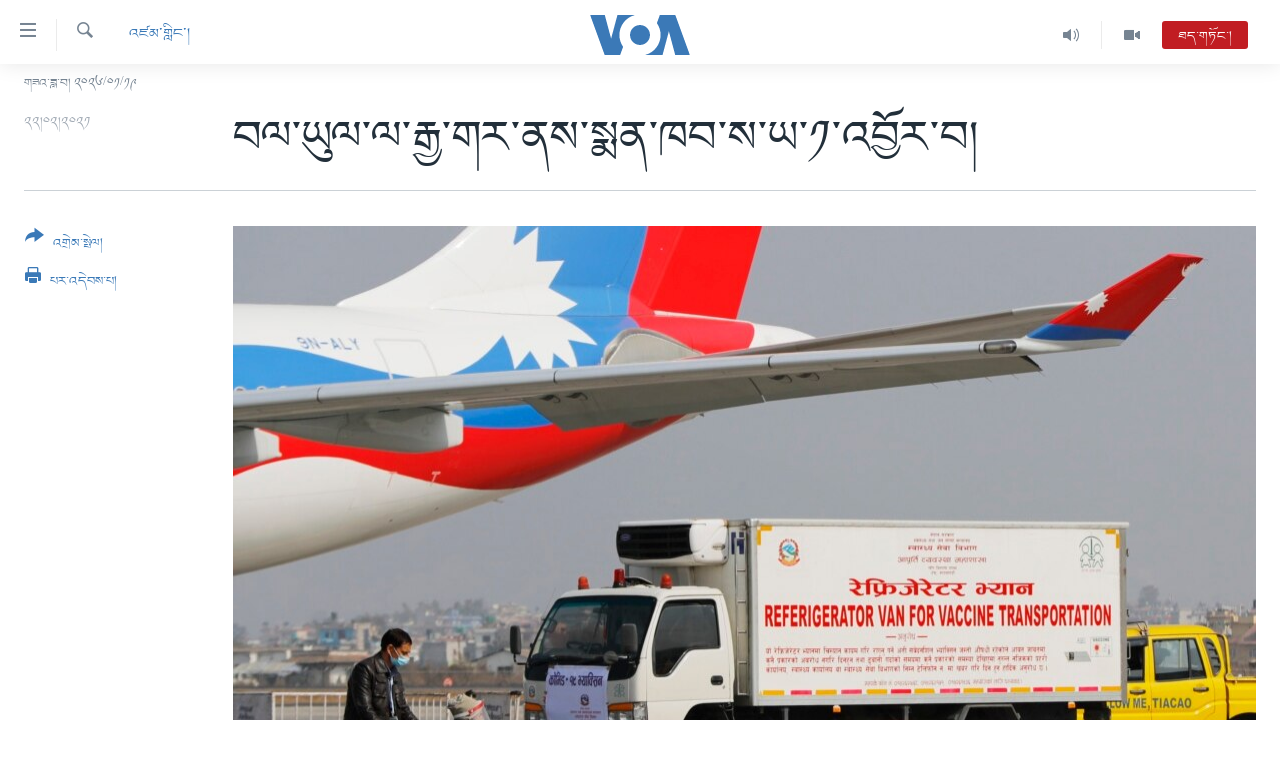

--- FILE ---
content_type: text/html; charset=utf-8
request_url: https://www.voatibetan.com/a/nepal-gets-one-million-doses-covid-19-vaccine-bought-from-india/5787768.html
body_size: 13076
content:

<!DOCTYPE html>
<html lang="bo" dir="ltr" class="no-js">
<head>
<link href="/Content/responsive/VOA/bo-CN/VOA-bo-CN.css?&amp;av=0.0.0.0&amp;cb=306" rel="stylesheet"/>
<script src="https://tags.voatibetan.com/voa-pangea/prod/utag.sync.js"></script> <script type='text/javascript' src='https://www.youtube.com/iframe_api' async></script>
<script type="text/javascript">
//a general 'js' detection, must be on top level in <head>, due to CSS performance
document.documentElement.className = "js";
var cacheBuster = "306";
var appBaseUrl = "/";
var imgEnhancerBreakpoints = [0, 144, 256, 408, 650, 1023, 1597];
var isLoggingEnabled = false;
var isPreviewPage = false;
var isLivePreviewPage = false;
if (!isPreviewPage) {
window.RFE = window.RFE || {};
window.RFE.cacheEnabledByParam = window.location.href.indexOf('nocache=1') === -1;
const url = new URL(window.location.href);
const params = new URLSearchParams(url.search);
// Remove the 'nocache' parameter
params.delete('nocache');
// Update the URL without the 'nocache' parameter
url.search = params.toString();
window.history.replaceState(null, '', url.toString());
} else {
window.addEventListener('load', function() {
const links = window.document.links;
for (let i = 0; i < links.length; i++) {
links[i].href = '#';
links[i].target = '_self';
}
})
}
var pwaEnabled = false;
var swCacheDisabled;
</script>
<meta charset="utf-8" />
<title>བལ་ཡུལ་ལ་རྒྱ་གར་ནས་སྨན་ཁབ་ས་ཡ་༡་འབྱོར་བ།&#160;</title>
<meta name="description" content="གཟའ་ཉི་མར་བལ་ཡུལ་ལ་རྒྱ་གར་གྱི་སེ་རམ་སྨན་སྦྱོར་བཟོ་ཚོང་ཁང་གིས་བཟོས་པའི་དབྱིན་ཇིའི་ཏོག་དབྱིབས་ནད་དུག་སྔོན་འགོག་གི་སྨན་ཁབ་ས་ཡ་༡འབྱོར། དེ་ནི་བལ་ཡུལ་ལ་ཏོག་དབྱིབས་ནད་དུག་ཁྱབ་གདལ་གྱི་དཀའ་ངལ་ཆེན་པོ་ཡོད་པ་སེལ་ཐབས་སུ་ཕན་ཐོགས་ཆེན་པོ་ཞིག་ཏུ་གྱུར། རྒྱ་གར་གྱི་དམག་གི་གནམ་གྲུ་ཞིག་གིས་འགོག་ཁབ་དེ་རྣམས་བལ་ཡུལ་ལ་བསྐྱལ།" />
<meta name="keywords" content="འཛམ་གླིང་།, Nepal gets 1 million doses of COVID-19 vaccine bought from India, བལ་ཡུལ་ལ་རྒྱ་གར་ནས་སྨན་ཁབ་ས་ཡ་༡་འབྱོར་བ།" />
<meta name="viewport" content="width=device-width, initial-scale=1.0" />
<meta http-equiv="X-UA-Compatible" content="IE=edge" />
<meta name="robots" content="max-image-preview:large"><meta property="fb:pages" content="131905013511959" />
<meta name="msvalidate.01" content="3286EE554B6F672A6F2E608C02343C0E" />
<link href="https://www.voatibetan.com/a/nepal-gets-one-million-doses-covid-19-vaccine-bought-from-india/5787768.html" rel="canonical" />
<meta name="apple-mobile-web-app-title" content="ཨ་རིའི་རླུང་འཕྲིན་ཁང་།" />
<meta name="apple-mobile-web-app-status-bar-style" content="black" />
<meta name="apple-itunes-app" content="app-id=632618796, app-argument=//5787768.ltr" />
<meta content="Nepal gets 1 million doses of COVID-19 vaccine bought from India " property="og:title" />
<meta content="གཟའ་ཉི་མར་བལ་ཡུལ་ལ་རྒྱ་གར་གྱི་སེ་རམ་སྨན་སྦྱོར་བཟོ་ཚོང་ཁང་གིས་བཟོས་པའི་དབྱིན་ཇིའི་ཏོག་དབྱིབས་ནད་དུག་སྔོན་འགོག་གི་སྨན་ཁབ་ས་ཡ་༡འབྱོར། དེ་ནི་བལ་ཡུལ་ལ་ཏོག་དབྱིབས་ནད་དུག་ཁྱབ་གདལ་གྱི་དཀའ་ངལ་ཆེན་པོ་ཡོད་པ་སེལ་ཐབས་སུ་ཕན་ཐོགས་ཆེན་པོ་ཞིག་ཏུ་གྱུར། རྒྱ་གར་གྱི་དམག་གི་གནམ་གྲུ་ཞིག་གིས་འགོག་ཁབ་དེ་རྣམས་བལ་ཡུལ་ལ་བསྐྱལ།" property="og:description" />
<meta content="article" property="og:type" />
<meta content="https://www.voatibetan.com/a/nepal-gets-one-million-doses-covid-19-vaccine-bought-from-india/5787768.html" property="og:url" />
<meta content="ཝི་ཨོ་ཨེ།" property="og:site_name" />
<meta content="https://www.facebook.com/voatibetan" property="article:publisher" />
<meta content="https://gdb.voanews.com/124eee41-4a8b-4481-b4b5-a9e07ba6e84e_w1200_h630.jpg" property="og:image" />
<meta content="1200" property="og:image:width" />
<meta content="630" property="og:image:height" />
<meta content="501398666537763" property="fb:app_id" />
<meta content="summary_large_image" name="twitter:card" />
<meta content="@VOA_Tibet_News" name="twitter:site" />
<meta content="https://gdb.voanews.com/124eee41-4a8b-4481-b4b5-a9e07ba6e84e_w1200_h630.jpg" name="twitter:image" />
<meta content="Nepal gets 1 million doses of COVID-19 vaccine bought from India " name="twitter:title" />
<meta content="གཟའ་ཉི་མར་བལ་ཡུལ་ལ་རྒྱ་གར་གྱི་སེ་རམ་སྨན་སྦྱོར་བཟོ་ཚོང་ཁང་གིས་བཟོས་པའི་དབྱིན་ཇིའི་ཏོག་དབྱིབས་ནད་དུག་སྔོན་འགོག་གི་སྨན་ཁབ་ས་ཡ་༡འབྱོར། དེ་ནི་བལ་ཡུལ་ལ་ཏོག་དབྱིབས་ནད་དུག་ཁྱབ་གདལ་གྱི་དཀའ་ངལ་ཆེན་པོ་ཡོད་པ་སེལ་ཐབས་སུ་ཕན་ཐོགས་ཆེན་པོ་ཞིག་ཏུ་གྱུར། རྒྱ་གར་གྱི་དམག་གི་གནམ་གྲུ་ཞིག་གིས་འགོག་ཁབ་དེ་རྣམས་བལ་ཡུལ་ལ་བསྐྱལ།" name="twitter:description" />
<link rel="amphtml" href="https://www.voatibetan.com/amp/nepal-gets-one-million-doses-covid-19-vaccine-bought-from-india/5787768.html" />
<script type="application/ld+json">{"articleSection":"འཛམ་གླིང་།","isAccessibleForFree":true,"headline":"Nepal gets 1 million doses of COVID-19 vaccine bought from India ","inLanguage":"bo-CN","keywords":"འཛམ་གླིང་།, Nepal gets 1 million doses of COVID-19 vaccine bought from India, བལ་ཡུལ་ལ་རྒྱ་གར་ནས་སྨན་ཁབ་ས་ཡ་༡་འབྱོར་བ།","author":{"@type":"Person","name":"VOA"},"datePublished":"2021-02-22 13:13:31Z","dateModified":"2021-02-22 13:20:31Z","publisher":{"logo":{"width":512,"height":220,"@type":"ImageObject","url":"https://www.voatibetan.com/Content/responsive/VOA/bo-CN/img/logo.png"},"@type":"NewsMediaOrganization","url":"https://www.voatibetan.com","sameAs":["https://facebook.com/voatibetan","https://twitter.com/VOATibetan","https://www.youtube.com/VOATibetan","https://www.instagram.com/VOATibetan"],"name":"ཨ་རིའི་རླུང་འཕྲིན་ཁང་།","alternateName":""},"@context":"https://schema.org","@type":"NewsArticle","mainEntityOfPage":"https://www.voatibetan.com/a/nepal-gets-one-million-doses-covid-19-vaccine-bought-from-india/5787768.html","url":"https://www.voatibetan.com/a/nepal-gets-one-million-doses-covid-19-vaccine-bought-from-india/5787768.html","description":"གཟའ་ཉི་མར་བལ་ཡུལ་ལ་རྒྱ་གར་གྱི་སེ་རམ་སྨན་སྦྱོར་བཟོ་ཚོང་ཁང་གིས་བཟོས་པའི་དབྱིན་ཇིའི་ཏོག་དབྱིབས་ནད་དུག་སྔོན་འགོག་གི་སྨན་ཁབ་ས་ཡ་༡འབྱོར། དེ་ནི་བལ་ཡུལ་ལ་ཏོག་དབྱིབས་ནད་དུག་ཁྱབ་གདལ་གྱི་དཀའ་ངལ་ཆེན་པོ་ཡོད་པ་སེལ་ཐབས་སུ་ཕན་ཐོགས་ཆེན་པོ་ཞིག་ཏུ་གྱུར། རྒྱ་གར་གྱི་དམག་གི་གནམ་གྲུ་ཞིག་གིས་འགོག་ཁབ་དེ་རྣམས་བལ་ཡུལ་ལ་བསྐྱལ།","image":{"width":1080,"height":608,"@type":"ImageObject","url":"https://gdb.voanews.com/124eee41-4a8b-4481-b4b5-a9e07ba6e84e_w1080_h608.jpg"},"name":"བལ་ཡུལ་ལ་རྒྱ་གར་ནས་སྨན་ཁབ་ས་ཡ་༡་འབྱོར་བ། "}</script>
<script src="/Scripts/responsive/infographics.b?v=dVbZ-Cza7s4UoO3BqYSZdbxQZVF4BOLP5EfYDs4kqEo1&amp;av=0.0.0.0&amp;cb=306"></script>
<script src="/Scripts/responsive/loader.b?v=Q26XNwrL6vJYKjqFQRDnx01Lk2pi1mRsuLEaVKMsvpA1&amp;av=0.0.0.0&amp;cb=306"></script>
<link rel="icon" type="image/svg+xml" href="/Content/responsive/VOA/img/webApp/favicon.svg" />
<link rel="alternate icon" href="/Content/responsive/VOA/img/webApp/favicon.ico" />
<link rel="apple-touch-icon" sizes="152x152" href="/Content/responsive/VOA/img/webApp/ico-152x152.png" />
<link rel="apple-touch-icon" sizes="144x144" href="/Content/responsive/VOA/img/webApp/ico-144x144.png" />
<link rel="apple-touch-icon" sizes="114x114" href="/Content/responsive/VOA/img/webApp/ico-114x114.png" />
<link rel="apple-touch-icon" sizes="72x72" href="/Content/responsive/VOA/img/webApp/ico-72x72.png" />
<link rel="apple-touch-icon-precomposed" href="/Content/responsive/VOA/img/webApp/ico-57x57.png" />
<link rel="icon" sizes="192x192" href="/Content/responsive/VOA/img/webApp/ico-192x192.png" />
<link rel="icon" sizes="128x128" href="/Content/responsive/VOA/img/webApp/ico-128x128.png" />
<meta name="msapplication-TileColor" content="#ffffff" />
<meta name="msapplication-TileImage" content="/Content/responsive/VOA/img/webApp/ico-144x144.png" />
<link rel="alternate" type="application/rss+xml" title="VOA - Top Stories [RSS]" href="/api/" />
<link rel="sitemap" type="application/rss+xml" href="/sitemap.xml" />
</head>
<body class=" nav-no-loaded cc_theme pg-article print-lay-article js-category-to-nav nojs-images date-time-enabled">
<script type="text/javascript" >
var analyticsData = {url:"https://www.voatibetan.com/a/nepal-gets-one-million-doses-covid-19-vaccine-bought-from-india/5787768.html",property_id:"486",article_uid:"5787768",page_title:"བལ་ཡུལ་ལ་རྒྱ་གར་ནས་སྨན་ཁབ་ས་ཡ་༡་འབྱོར་བ། ",page_type:"article",content_type:"article",subcontent_type:"article",last_modified:"2021-02-22 13:20:31Z",pub_datetime:"2021-02-22 13:13:31Z",pub_year:"2021",pub_month:"02",pub_day:"22",pub_hour:"13",pub_weekday:"Monday",section:"འཛམ་གླིང་།",english_section:"world",byline:"",categories:"world",tags:"nepal gets 1 million doses of covid-19 vaccine bought from india;བལ་ཡུལ་ལ་རྒྱ་གར་ནས་སྨན་ཁབ་ས་ཡ་༡་འབྱོར་བ།",domain:"www.voatibetan.com",language:"Tibetan",language_service:"VOA Tibetan",platform:"web",copied:"no",copied_article:"",copied_title:"",runs_js:"Yes",cms_release:"8.44.0.0.306",enviro_type:"prod",slug:"nepal-gets-one-million-doses-covid-19-vaccine-bought-from-india",entity:"VOA",short_language_service:"TIB",platform_short:"W",page_name:"བལ་ཡུལ་ལ་རྒྱ་གར་ནས་སྨན་ཁབ་ས་ཡ་༡་འབྱོར་བ། "};
</script>
<noscript><iframe src="https://www.googletagmanager.com/ns.html?id=GTM-N8MP7P" height="0" width="0" style="display:none;visibility:hidden"></iframe></noscript><script type="text/javascript" data-cookiecategory="analytics">
var gtmEventObject = Object.assign({}, analyticsData, {event: 'page_meta_ready'});window.dataLayer = window.dataLayer || [];window.dataLayer.push(gtmEventObject);
if (top.location === self.location) { //if not inside of an IFrame
var renderGtm = "true";
if (renderGtm === "true") {
(function(w,d,s,l,i){w[l]=w[l]||[];w[l].push({'gtm.start':new Date().getTime(),event:'gtm.js'});var f=d.getElementsByTagName(s)[0],j=d.createElement(s),dl=l!='dataLayer'?'&l='+l:'';j.async=true;j.src='//www.googletagmanager.com/gtm.js?id='+i+dl;f.parentNode.insertBefore(j,f);})(window,document,'script','dataLayer','GTM-N8MP7P');
}
}
</script>
<!--Analytics tag js version start-->
<script type="text/javascript" data-cookiecategory="analytics">
var utag_data = Object.assign({}, analyticsData, {});
if(typeof(TealiumTagFrom)==='function' && typeof(TealiumTagSearchKeyword)==='function') {
var utag_from=TealiumTagFrom();var utag_searchKeyword=TealiumTagSearchKeyword();
if(utag_searchKeyword!=null && utag_searchKeyword!=='' && utag_data["search_keyword"]==null) utag_data["search_keyword"]=utag_searchKeyword;if(utag_from!=null && utag_from!=='') utag_data["from"]=TealiumTagFrom();}
if(window.top!== window.self&&utag_data.page_type==="snippet"){utag_data.page_type = 'iframe';}
try{if(window.top!==window.self&&window.self.location.hostname===window.top.location.hostname){utag_data.platform = 'self-embed';utag_data.platform_short = 'se';}}catch(e){if(window.top!==window.self&&window.self.location.search.includes("platformType=self-embed")){utag_data.platform = 'cross-promo';utag_data.platform_short = 'cp';}}
(function(a,b,c,d){ a="https://tags.voatibetan.com/voa-pangea/prod/utag.js"; b=document;c="script";d=b.createElement(c);d.src=a;d.type="text/java"+c;d.async=true; a=b.getElementsByTagName(c)[0];a.parentNode.insertBefore(d,a); })();
</script>
<!--Analytics tag js version end-->
<!-- Analytics tag management NoScript -->
<noscript>
<img style="position: absolute; border: none;" src="https://ssc.voatibetan.com/b/ss/bbgprod,bbgentityvoa/1/G.4--NS/1353047939?pageName=voa%3atib%3aw%3aarticle%3a%e0%bd%96%e0%bd%a3%e0%bc%8b%e0%bd%a1%e0%bd%b4%e0%bd%a3%e0%bc%8b%e0%bd%a3%e0%bc%8b%e0%bd%a2%e0%be%92%e0%be%b1%e0%bc%8b%e0%bd%82%e0%bd%a2%e0%bc%8b%e0%bd%93%e0%bd%a6%e0%bc%8b%e0%bd%a6%e0%be%a8%e0%bd%93%e0%bc%8b%e0%bd%81%e0%bd%96%e0%bc%8b%e0%bd%a6%e0%bc%8b%e0%bd%a1%e0%bc%8b%e0%bc%a1%e0%bc%8b%e0%bd%a0%e0%bd%96%e0%be%b1%e0%bd%bc%e0%bd%a2%e0%bc%8b%e0%bd%96%e0%bc%8d%c2%a0&amp;c6=%e0%bd%96%e0%bd%a3%e0%bc%8b%e0%bd%a1%e0%bd%b4%e0%bd%a3%e0%bc%8b%e0%bd%a3%e0%bc%8b%e0%bd%a2%e0%be%92%e0%be%b1%e0%bc%8b%e0%bd%82%e0%bd%a2%e0%bc%8b%e0%bd%93%e0%bd%a6%e0%bc%8b%e0%bd%a6%e0%be%a8%e0%bd%93%e0%bc%8b%e0%bd%81%e0%bd%96%e0%bc%8b%e0%bd%a6%e0%bc%8b%e0%bd%a1%e0%bc%8b%e0%bc%a1%e0%bc%8b%e0%bd%a0%e0%bd%96%e0%be%b1%e0%bd%bc%e0%bd%a2%e0%bc%8b%e0%bd%96%e0%bc%8d%c2%a0&amp;v36=8.44.0.0.306&amp;v6=D=c6&amp;g=https%3a%2f%2fwww.voatibetan.com%2fa%2fnepal-gets-one-million-doses-covid-19-vaccine-bought-from-india%2f5787768.html&amp;c1=D=g&amp;v1=D=g&amp;events=event1,event52&amp;c16=voa%20tibetan&amp;v16=D=c16&amp;c5=world&amp;v5=D=c5&amp;ch=%e0%bd%a0%e0%bd%9b%e0%bd%98%e0%bc%8b%e0%bd%82%e0%be%b3%e0%bd%b2%e0%bd%84%e0%bc%8b%e0%bc%8d&amp;c15=tibetan&amp;v15=D=c15&amp;c4=article&amp;v4=D=c4&amp;c14=5787768&amp;v14=D=c14&amp;v20=no&amp;c17=web&amp;v17=D=c17&amp;mcorgid=518abc7455e462b97f000101%40adobeorg&amp;server=www.voatibetan.com&amp;pageType=D=c4&amp;ns=bbg&amp;v29=D=server&amp;v25=voa&amp;v30=486&amp;v105=D=User-Agent " alt="analytics" width="1" height="1" /></noscript>
<!-- End of Analytics tag management NoScript -->
<!--*** Accessibility links - For ScreenReaders only ***-->
<section>
<div class="sr-only">
<h2>ངོ་འཕྲད་བདེ་བའི་དྲ་འབྲེལ། </h2>
<ul>
<li><a href="#content" data-disable-smooth-scroll="1">གཞུང་དངོས་ལ་ཐད་བསྐྱོད། </a></li>
<li><a href="#navigation" data-disable-smooth-scroll="1">དཀར་ཆག་ལ་ཐད་བསྐྱོད།</a></li>
<li><a href="#txtHeaderSearch" data-disable-smooth-scroll="1">ཐད་ཀར་འཚོལ་ཞིབ་ལ་བསྐྱོད།</a></li>
</ul>
</div>
</section>
<div dir="ltr">
<div id="page">
<aside>
<div class="c-lightbox overlay-modal">
<div class="c-lightbox__intro">
<h2 class="c-lightbox__intro-title"></h2>
<button class="btn btn--rounded c-lightbox__btn c-lightbox__intro-next" title="རྗེས་མ།">
<span class="ico ico--rounded ico-chevron-forward"></span>
<span class="sr-only">རྗེས་མ།</span>
</button>
</div>
<div class="c-lightbox__nav">
<button class="btn btn--rounded c-lightbox__btn c-lightbox__btn--close" title="སྒོ་རྒྱོབ།">
<span class="ico ico--rounded ico-close"></span>
<span class="sr-only">སྒོ་རྒྱོབ།</span>
</button>
<button class="btn btn--rounded c-lightbox__btn c-lightbox__btn--prev" title="སྔོན་མ།">
<span class="ico ico--rounded ico-chevron-backward"></span>
<span class="sr-only">སྔོན་མ།</span>
</button>
<button class="btn btn--rounded c-lightbox__btn c-lightbox__btn--next" title="རྗེས་མ།">
<span class="ico ico--rounded ico-chevron-forward"></span>
<span class="sr-only">རྗེས་མ།</span>
</button>
</div>
<div class="c-lightbox__content-wrap">
<figure class="c-lightbox__content">
<span class="c-spinner c-spinner--lightbox">
<img src="/Content/responsive/img/player-spinner.png"
alt="please wait"
title="please wait" />
</span>
<div class="c-lightbox__img">
<div class="thumb">
<img src="" alt="" />
</div>
</div>
<figcaption>
<div class="c-lightbox__info c-lightbox__info--foot">
<span class="c-lightbox__counter"></span>
<span class="caption c-lightbox__caption"></span>
</div>
</figcaption>
</figure>
</div>
<div class="hidden">
<div class="content-advisory__box content-advisory__box--lightbox">
<span class="content-advisory__box-text">This image contains sensitive content which some people may find offensive or disturbing.</span>
<button class="btn btn--transparent content-advisory__box-btn m-t-md" value="text" type="button">
<span class="btn__text">
Click to reveal
</span>
</button>
</div>
</div>
</div>
<div class="print-dialogue">
<div class="container">
<h3 class="print-dialogue__title section-head">Print Options:</h3>
<div class="print-dialogue__opts">
<ul class="print-dialogue__opt-group">
<li class="form__group form__group--checkbox">
<input class="form__check " id="checkboxImages" name="checkboxImages" type="checkbox" checked="checked" />
<label for="checkboxImages" class="form__label m-t-md">Images</label>
</li>
<li class="form__group form__group--checkbox">
<input class="form__check " id="checkboxMultimedia" name="checkboxMultimedia" type="checkbox" checked="checked" />
<label for="checkboxMultimedia" class="form__label m-t-md">Multimedia</label>
</li>
</ul>
<ul class="print-dialogue__opt-group">
<li class="form__group form__group--checkbox">
<input class="form__check " id="checkboxEmbedded" name="checkboxEmbedded" type="checkbox" checked="checked" />
<label for="checkboxEmbedded" class="form__label m-t-md">Embedded Content</label>
</li>
<li class="hidden">
<input class="form__check " id="checkboxComments" name="checkboxComments" type="checkbox" />
<label for="checkboxComments" class="form__label m-t-md">Comments</label>
</li>
</ul>
</div>
<div class="print-dialogue__buttons">
<button class="btn btn--secondary close-button" type="button" title="ཕྱིར་འཐེན།">
<span class="btn__text ">ཕྱིར་འཐེན།</span>
</button>
<button class="btn btn-cust-print m-l-sm" type="button" title="པར་འདེབས་པ།">
<span class="btn__text ">པར་འདེབས་པ།</span>
</button>
</div>
</div>
</div>
<div class="ctc-message pos-fix">
<div class="ctc-message__inner">Link has been copied to clipboard</div>
</div>
</aside>
<div class="hdr-20 hdr-20--big">
<div class="hdr-20__inner">
<div class="hdr-20__max pos-rel">
<div class="hdr-20__side hdr-20__side--primary d-flex">
<label data-for="main-menu-ctrl" data-switcher-trigger="true" data-switch-target="main-menu-ctrl" class="burger hdr-trigger pos-rel trans-trigger" data-trans-evt="click" data-trans-id="menu">
<span class="ico ico-close hdr-trigger__ico hdr-trigger__ico--close burger__ico burger__ico--close"></span>
<span class="ico ico-menu hdr-trigger__ico hdr-trigger__ico--open burger__ico burger__ico--open"></span>
</label>
<div class="menu-pnl pos-fix trans-target" data-switch-target="main-menu-ctrl" data-trans-id="menu">
<div class="menu-pnl__inner">
<nav class="main-nav menu-pnl__item menu-pnl__item--first">
<ul class="main-nav__list accordeon" data-analytics-tales="false" data-promo-name="link" data-location-name="nav,secnav">
<li class="main-nav__item">
<a class="main-nav__item-name main-nav__item-name--link" href="/Tibet" title="བོད།" data-item-name="Tibetnews" >བོད།</a>
</li>
<li class="main-nav__item">
<a class="main-nav__item-name main-nav__item-name--link" href="/p/8411.html" title="མདུན་ངོས།" data-item-name="homepage-2023" >མདུན་ངོས།</a>
</li>
<li class="main-nav__item">
<a class="main-nav__item-name main-nav__item-name--link" href="/p/8025.html" title="ཨ་རི།" data-item-name="USnews" >ཨ་རི།</a>
</li>
<li class="main-nav__item">
<a class="main-nav__item-name main-nav__item-name--link" href="/China" title="རྒྱ་ནག" data-item-name="Chinanews" >རྒྱ་ནག</a>
</li>
<li class="main-nav__item">
<a class="main-nav__item-name main-nav__item-name--link" href="/z/2254" title="འཛམ་གླིང་།" data-item-name="world" >འཛམ་གླིང་།</a>
</li>
<li class="main-nav__item">
<a class="main-nav__item-name main-nav__item-name--link" href="/z/6423" title="ཧི་མ་ལ་ཡ།" data-item-name="himalayas" >ཧི་མ་ལ་ཡ།</a>
</li>
<li class="main-nav__item accordeon__item" data-switch-target="menu-item-657">
<label class="main-nav__item-name main-nav__item-name--label accordeon__control-label" data-switcher-trigger="true" data-for="menu-item-657">
བརྙན་འཕྲིན།
<span class="ico ico-chevron-down main-nav__chev"></span>
</label>
<div class="main-nav__sub-list">
<a class="main-nav__item-name main-nav__item-name--link main-nav__item-name--sub" href="/z/2643" title="ཀུན་གླེང་གསར་འགྱུར།" data-item-name="kunleng-news" >ཀུན་གླེང་གསར་འགྱུར།</a>
<a class="main-nav__item-name main-nav__item-name--link main-nav__item-name--sub" href="/z/2642" title="ཀུན་གླེང་།" data-item-name="kunleng-discussion" >ཀུན་གླེང་།</a>
<a class="main-nav__item-name main-nav__item-name--link main-nav__item-name--sub" href="/z/2644" title="དྲ་སྣང་གི་བོད།" data-item-name="cyber-tibet" >དྲ་སྣང་གི་བོད།</a>
<a class="main-nav__item-name main-nav__item-name--link main-nav__item-name--sub" href="/z/3379" title="དྲ་བརྙན་གསར་འགྱུར།" data-item-name="headline-news" >དྲ་བརྙན་གསར་འགྱུར།</a>
<a class="main-nav__item-name main-nav__item-name--link main-nav__item-name--sub" href="/z/3380" title="ཁ་བའི་མི་སྣ།" data-item-name="khawae-mina" >ཁ་བའི་མི་སྣ།</a>
<a class="main-nav__item-name main-nav__item-name--link main-nav__item-name--sub" href="/z/5593" title="བུད་མེད་ལེ་ཚན།" data-item-name="women-transforming-tv" >བུད་མེད་ལེ་ཚན།</a>
<a class="main-nav__item-name main-nav__item-name--link main-nav__item-name--sub" href="/z/5656" title="དཔེ་ཀློག" data-item-name="pelok" >དཔེ་ཀློག</a>
<a class="main-nav__item-name main-nav__item-name--link main-nav__item-name--sub" href="/z/7108" title="ཆབ་སྲིད་བཙོན་པ་ངོ་སྤྲོད།" data-item-name="prisoner-in-focus" >ཆབ་སྲིད་བཙོན་པ་ངོ་སྤྲོད།</a>
</div>
</li>
<li class="main-nav__item accordeon__item" data-switch-target="menu-item-858">
<label class="main-nav__item-name main-nav__item-name--label accordeon__control-label" data-switcher-trigger="true" data-for="menu-item-858">
རླུང་འཕྲིན།
<span class="ico ico-chevron-down main-nav__chev"></span>
</label>
<div class="main-nav__sub-list">
<a class="main-nav__item-name main-nav__item-name--link main-nav__item-name--sub" href="/z/2623" title="སྔ་དྲོའི་གསར་འགྱུར།" data-item-name="tibetan-0000utc-world-news" >སྔ་དྲོའི་གསར་འགྱུར།</a>
<a class="main-nav__item-name main-nav__item-name--link main-nav__item-name--sub" href="/z/6073" title="དགོང་དྲོའི་གསར་འགྱུར།" data-item-name="tibetan-1400utc-worldnews" >དགོང་དྲོའི་གསར་འགྱུར།</a>
<a class="main-nav__item-name main-nav__item-name--link main-nav__item-name--sub" href="/z/2684" title="བགྲོ་གླེང་མདུན་ལྕོག" data-item-name="table-talk" >བགྲོ་གླེང་མདུན་ལྕོག</a>
<a class="main-nav__item-name main-nav__item-name--link main-nav__item-name--sub" href="/z/3512" title="བསྐྱར་ཞིབ།" data-item-name="second-take" >བསྐྱར་ཞིབ།</a>
<a class="main-nav__item-name main-nav__item-name--link main-nav__item-name--sub" href="/z/6976" title="པོ་ཊི་ཁ་སི།" data-item-name="podcast" >པོ་ཊི་ཁ་སི།</a>
<a class="main-nav__item-name main-nav__item-name--link main-nav__item-name--sub" href="/z/5655" title="དཔེ་ཀློག" data-item-name="pelok-radio" >དཔེ་ཀློག</a>
<a class="main-nav__item-name main-nav__item-name--link main-nav__item-name--sub" href="/z/2652" title="ཕ་ཡུལ་གླེང་སྟེགས།" data-item-name="phayul-lengthig" >ཕ་ཡུལ་གླེང་སྟེགས།</a>
<a class="main-nav__item-name main-nav__item-name--link main-nav__item-name--sub" href="/z/2624" title="ཆོས་རིག་ལེ་ཚན།" data-item-name="buddhism-culture" >ཆོས་རིག་ལེ་ཚན།</a>
<a class="main-nav__item-name main-nav__item-name--link main-nav__item-name--sub" href="/z/2685" title="གཞོན་སྐྱེས་དང་ཤེས་ཡོན།" data-item-name="youth-education" >གཞོན་སྐྱེས་དང་ཤེས་ཡོན།</a>
<a class="main-nav__item-name main-nav__item-name--link main-nav__item-name--sub" href="/z/2641" title="འཕྲོད་བསྟེན་དང་དོན་ལྡན་གྱི་མི་ཚེ།" data-item-name="healthy-lifestyle" >འཕྲོད་བསྟེན་དང་དོན་ལྡན་གྱི་མི་ཚེ།</a>
<a class="main-nav__item-name main-nav__item-name--link main-nav__item-name--sub" href="/z/2649" title="གངས་རིའི་བྲག་ཅ།" data-item-name="tibet-in-review" >གངས་རིའི་བྲག་ཅ།</a>
<a class="main-nav__item-name main-nav__item-name--link main-nav__item-name--sub" href="/z/5548" title="བུད་མེད།" data-item-name="women-transforming" >བུད་མེད།</a>
<a class="main-nav__item-name main-nav__item-name--link main-nav__item-name--sub" href="/z/2648" title="སོ་ཡ་ལ། བོད་ཀྱི་གླུ་གཞས།" data-item-name="soyala-contemporary-tibetan-music" >སོ་ཡ་ལ། བོད་ཀྱི་གླུ་གཞས།</a>
</div>
</li>
<li class="main-nav__item">
<a class="main-nav__item-name main-nav__item-name--link" href="/z/7016" title="གསར་འགོད་རང་དབང་།" data-item-name="Press-Freedom" >གསར་འགོད་རང་དབང་།</a>
</li>
</ul>
</nav>
<div class="menu-pnl__item">
<a href="https://learningenglish.voanews.com/" class="menu-pnl__item-link" alt="Learning English">Learning English</a>
</div>
<div class="menu-pnl__item menu-pnl__item--social">
<h5 class="menu-pnl__sub-head">རྗེས་འབྲངས།</h5>
<a href="https://facebook.com/voatibetan" title="ངོ་དེབ་བརྒྱུད་རྗེས་འབྲང་།" data-analytics-text="follow_on_facebook" class="btn btn--rounded btn--social-inverted menu-pnl__btn js-social-btn btn-facebook" target="_blank" rel="noopener">
<span class="ico ico-facebook-alt ico--rounded"></span>
</a>
<a href="https://twitter.com/VOATibetan" title="ཌི་ཝི་ཌར་བརྒྱུད་རྗེས་འབྲང་།" data-analytics-text="follow_on_twitter" class="btn btn--rounded btn--social-inverted menu-pnl__btn js-social-btn btn-twitter" target="_blank" rel="noopener">
<span class="ico ico-twitter ico--rounded"></span>
</a>
<a href="https://www.youtube.com/VOATibetan" title="Youtube བརྒྱུད་གཟིགས།" data-analytics-text="follow_on_youtube" class="btn btn--rounded btn--social-inverted menu-pnl__btn js-social-btn btn-youtube" target="_blank" rel="noopener">
<span class="ico ico-youtube ico--rounded"></span>
</a>
<a href="https://www.instagram.com/VOATibetan" title="Follow us on Instagram" data-analytics-text="follow_on_instagram" class="btn btn--rounded btn--social-inverted menu-pnl__btn js-social-btn btn-instagram" target="_blank" rel="noopener">
<span class="ico ico-instagram ico--rounded"></span>
</a>
</div>
<div class="menu-pnl__item">
<a href="/navigation/allsites" class="menu-pnl__item-link">
<span class="ico ico-languages "></span>
སྐད་ཡིག
</a>
</div>
</div>
</div>
<label data-for="top-search-ctrl" data-switcher-trigger="true" data-switch-target="top-search-ctrl" class="top-srch-trigger hdr-trigger">
<span class="ico ico-close hdr-trigger__ico hdr-trigger__ico--close top-srch-trigger__ico top-srch-trigger__ico--close"></span>
<span class="ico ico-search hdr-trigger__ico hdr-trigger__ico--open top-srch-trigger__ico top-srch-trigger__ico--open"></span>
</label>
<div class="srch-top srch-top--in-header" data-switch-target="top-search-ctrl">
<div class="container">
<form action="/s" class="srch-top__form srch-top__form--in-header" id="form-topSearchHeader" method="get" role="search"><label for="txtHeaderSearch" class="sr-only">འཚོལ།</label>
<input type="text" id="txtHeaderSearch" name="k" placeholder="ཡིག་ཐོག་འཚོལ།" accesskey="s" value="" class="srch-top__input analyticstag-event" onkeydown="if (event.keyCode === 13) { FireAnalyticsTagEventOnSearch('search', $dom.get('#txtHeaderSearch')[0].value) }" />
<button title="འཚོལ།" type="submit" class="btn btn--top-srch analyticstag-event" onclick="FireAnalyticsTagEventOnSearch('search', $dom.get('#txtHeaderSearch')[0].value) ">
<span class="ico ico-search"></span>
</button></form>
</div>
</div>
<a href="/" class="main-logo-link">
<img src="/Content/responsive/VOA/bo-CN/img/logo-compact.svg" class="main-logo main-logo--comp" alt="site logo">
<img src="/Content/responsive/VOA/bo-CN/img/logo.svg" class="main-logo main-logo--big" alt="site logo">
</a>
</div>
<div class="hdr-20__side hdr-20__side--secondary d-flex">
<a href="/z/2256" title="Video" class="hdr-20__secondary-item" data-item-name="video">
<span class="ico ico-video hdr-20__secondary-icon"></span>
</a>
<a href="/z/2255" title="Audio" class="hdr-20__secondary-item" data-item-name="audio">
<span class="ico ico-audio hdr-20__secondary-icon"></span>
</a>
<a href="/s" title="འཚོལ།" class="hdr-20__secondary-item hdr-20__secondary-item--search" data-item-name="search">
<span class="ico ico-search hdr-20__secondary-icon hdr-20__secondary-icon--search"></span>
</a>
<div class="hdr-20__secondary-item live-b-drop">
<div class="live-b-drop__off">
<a href="/live/audio/57" class="live-b-drop__link" title="ཐད་གཏོང་།" data-item-name="live">
<span class="badge badge--live-btn badge--live">
ཐད་གཏོང་།
</span>
</a>
</div>
<div class="live-b-drop__on hidden">
<label data-for="live-ctrl" data-switcher-trigger="true" data-switch-target="live-ctrl" class="live-b-drop__label pos-rel">
<span class="badge badge--live badge--live-btn">
ཐད་གཏོང་།
</span>
<span class="ico ico-close live-b-drop__label-ico live-b-drop__label-ico--close"></span>
</label>
<div class="live-b-drop__panel" id="targetLivePanelDiv" data-switch-target="live-ctrl"></div>
</div>
</div>
<div class="srch-bottom">
<form action="/s" class="srch-bottom__form d-flex" id="form-bottomSearch" method="get" role="search"><label for="txtSearch" class="sr-only">འཚོལ།</label>
<input type="search" id="txtSearch" name="k" placeholder="ཡིག་ཐོག་འཚོལ།" accesskey="s" value="" class="srch-bottom__input analyticstag-event" onkeydown="if (event.keyCode === 13) { FireAnalyticsTagEventOnSearch('search', $dom.get('#txtSearch')[0].value) }" />
<button title="འཚོལ།" type="submit" class="btn btn--bottom-srch analyticstag-event" onclick="FireAnalyticsTagEventOnSearch('search', $dom.get('#txtSearch')[0].value) ">
<span class="ico ico-search"></span>
</button></form>
</div>
</div>
<img src="/Content/responsive/VOA/bo-CN/img/logo-print.gif" class="logo-print" alt="site logo">
<img src="/Content/responsive/VOA/bo-CN/img/logo-print_color.png" class="logo-print logo-print--color" alt="site logo">
</div>
</div>
</div>
<script>
if (document.body.className.indexOf('pg-home') > -1) {
var nav2In = document.querySelector('.hdr-20__inner');
var nav2Sec = document.querySelector('.hdr-20__side--secondary');
var secStyle = window.getComputedStyle(nav2Sec);
if (nav2In && window.pageYOffset < 150 && secStyle['position'] !== 'fixed') {
nav2In.classList.add('hdr-20__inner--big')
}
}
</script>
<div class="c-hlights c-hlights--breaking c-hlights--no-item" data-hlight-display="mobile,desktop">
<div class="c-hlights__wrap container p-0">
<div class="c-hlights__nav">
<a role="button" href="#" title="སྔོན་མ།">
<span class="ico ico-chevron-backward m-0"></span>
<span class="sr-only">སྔོན་མ།</span>
</a>
<a role="button" href="#" title="རྗེས་མ།">
<span class="ico ico-chevron-forward m-0"></span>
<span class="sr-only">རྗེས་མ།</span>
</a>
</div>
<span class="c-hlights__label">
<span class="">Breaking News</span>
<span class="switcher-trigger">
<label data-for="more-less-1" data-switcher-trigger="true" class="switcher-trigger__label switcher-trigger__label--more p-b-0" title="དེ་ལས་མང་།">
<span class="ico ico-chevron-down"></span>
</label>
<label data-for="more-less-1" data-switcher-trigger="true" class="switcher-trigger__label switcher-trigger__label--less p-b-0" title="Show less">
<span class="ico ico-chevron-up"></span>
</label>
</span>
</span>
<ul class="c-hlights__items switcher-target" data-switch-target="more-less-1">
</ul>
</div>
</div> <div class="date-time-area ">
<div class="container">
<span class="date-time">
གཟའ་ཟླ་བ། ༢༠༢༦/༠༡/༡༩
</span>
</div>
</div>
<div id="content">
<main class="container">
<div class="hdr-container">
<div class="row">
<div class="col-category col-xs-12 col-md-2 pull-left"> <div class="category js-category">
<a class="" href="/z/2254">འཛམ་གླིང་།</a> </div>
</div><div class="col-title col-xs-12 col-md-10 pull-right"> <h1 class="title pg-title">
བལ་ཡུལ་ལ་རྒྱ་གར་ནས་སྨན་ཁབ་ས་ཡ་༡་འབྱོར་བ།&#160;
</h1>
</div><div class="col-publishing-details col-xs-12 col-sm-12 col-md-2 pull-left"> <div class="publishing-details ">
<div class="published">
<span class="date" title="Tibet Time">
<time pubdate="pubdate" datetime="2021-02-22T21:13:31+08:00">
༢༢།༠༢།༢༠༢༡
</time>
</span>
</div>
</div>
</div><div class="col-lg-12 separator"> <div class="separator">
<hr class="title-line" />
</div>
</div><div class="col-multimedia col-xs-12 col-md-10 pull-right"> <div class="cover-media">
<figure class="media-image js-media-expand">
<div class="img-wrap">
<div class="thumb thumb16_9">
<img src="https://gdb.voanews.com/124eee41-4a8b-4481-b4b5-a9e07ba6e84e_w250_r1_s.jpg" alt="" />
</div>
</div>
</figure>
</div>
</div><div class="col-xs-12 col-md-2 pull-left article-share pos-rel"> <div class="share--box">
<div class="sticky-share-container" style="display:none">
<div class="container">
<a href="https://www.voatibetan.com" id="logo-sticky-share">&nbsp;</a>
<div class="pg-title pg-title--sticky-share">
བལ་ཡུལ་ལ་རྒྱ་གར་ནས་སྨན་ཁབ་ས་ཡ་༡་འབྱོར་བ།&#160;
</div>
<div class="sticked-nav-actions">
<!--This part is for sticky navigation display-->
<p class="buttons link-content-sharing p-0 ">
<button class="btn btn--link btn-content-sharing p-t-0 " id="btnContentSharing" value="text" role="Button" type="" title="དེ་ལས་མང་བའི་འགྲེམ་སྤེལ་གྱི་གདམ་ཀ།">
<span class="ico ico-share ico--l"></span>
<span class="btn__text ">
འགྲེམ་སྤེལ།
</span>
</button>
</p>
<aside class="content-sharing js-content-sharing js-content-sharing--apply-sticky content-sharing--sticky"
role="complementary"
data-share-url="https://www.voatibetan.com/a/nepal-gets-one-million-doses-covid-19-vaccine-bought-from-india/5787768.html" data-share-title="བལ་ཡུལ་ལ་རྒྱ་གར་ནས་སྨན་ཁབ་ས་ཡ་༡་འབྱོར་བ།&#160;" data-share-text="">
<div class="content-sharing__popover">
<h6 class="content-sharing__title">འགྲེམ་སྤེལ།</h6>
<button href="#close" id="btnCloseSharing" class="btn btn--text-like content-sharing__close-btn">
<span class="ico ico-close ico--l"></span>
</button>
<ul class="content-sharing__list">
<li class="content-sharing__item">
<div class="ctc ">
<input type="text" class="ctc__input" readonly="readonly">
<a href="" js-href="https://www.voatibetan.com/a/nepal-gets-one-million-doses-covid-19-vaccine-bought-from-india/5787768.html" class="content-sharing__link ctc__button">
<span class="ico ico-copy-link ico--rounded ico--s"></span>
<span class="content-sharing__link-text">Copy link</span>
</a>
</div>
</li>
<li class="content-sharing__item">
<a href="https://facebook.com/sharer.php?u=https%3a%2f%2fwww.voatibetan.com%2fa%2fnepal-gets-one-million-doses-covid-19-vaccine-bought-from-india%2f5787768.html"
data-analytics-text="share_on_facebook"
title="Facebook" target="_blank"
class="content-sharing__link js-social-btn">
<span class="ico ico-facebook ico--rounded ico--s"></span>
<span class="content-sharing__link-text">Facebook</span>
</a>
</li>
<li class="content-sharing__item">
<a href="https://twitter.com/share?url=https%3a%2f%2fwww.voatibetan.com%2fa%2fnepal-gets-one-million-doses-covid-19-vaccine-bought-from-india%2f5787768.html&amp;text=Nepal+gets+1+million+doses+of+COVID-19+vaccine+bought+from%c2%a0India%c2%a0"
data-analytics-text="share_on_twitter"
title="Twitter" target="_blank"
class="content-sharing__link js-social-btn">
<span class="ico ico-twitter ico--rounded ico--s"></span>
<span class="content-sharing__link-text">Twitter</span>
</a>
</li>
<li class="content-sharing__item visible-xs-inline-block visible-sm-inline-block">
<a href="whatsapp://send?text=https%3a%2f%2fwww.voatibetan.com%2fa%2fnepal-gets-one-million-doses-covid-19-vaccine-bought-from-india%2f5787768.html"
data-analytics-text="share_on_whatsapp"
title="WhatsApp" target="_blank"
class="content-sharing__link js-social-btn">
<span class="ico ico-whatsapp ico--rounded ico--s"></span>
<span class="content-sharing__link-text">WhatsApp</span>
</a>
</li>
<li class="content-sharing__item visible-md-inline-block visible-lg-inline-block">
<a href="https://web.whatsapp.com/send?text=https%3a%2f%2fwww.voatibetan.com%2fa%2fnepal-gets-one-million-doses-covid-19-vaccine-bought-from-india%2f5787768.html"
data-analytics-text="share_on_whatsapp_desktop"
title="WhatsApp" target="_blank"
class="content-sharing__link js-social-btn">
<span class="ico ico-whatsapp ico--rounded ico--s"></span>
<span class="content-sharing__link-text">WhatsApp</span>
</a>
</li>
<li class="content-sharing__item visible-xs-inline-block visible-sm-inline-block">
<a href="https://line.me/R/msg/text/?https%3a%2f%2fwww.voatibetan.com%2fa%2fnepal-gets-one-million-doses-covid-19-vaccine-bought-from-india%2f5787768.html"
data-analytics-text="share_on_line"
title="Line" target="_blank"
class="content-sharing__link js-social-btn">
<span class="ico ico-line ico--rounded ico--s"></span>
<span class="content-sharing__link-text">Line</span>
</a>
</li>
<li class="content-sharing__item visible-md-inline-block visible-lg-inline-block">
<a href="https://timeline.line.me/social-plugin/share?url=https%3a%2f%2fwww.voatibetan.com%2fa%2fnepal-gets-one-million-doses-covid-19-vaccine-bought-from-india%2f5787768.html"
data-analytics-text="share_on_line_desktop"
title="Line" target="_blank"
class="content-sharing__link js-social-btn">
<span class="ico ico-line ico--rounded ico--s"></span>
<span class="content-sharing__link-text">Line</span>
</a>
</li>
<li class="content-sharing__item">
<a href="mailto:?body=https%3a%2f%2fwww.voatibetan.com%2fa%2fnepal-gets-one-million-doses-covid-19-vaccine-bought-from-india%2f5787768.html&amp;subject=Nepal gets 1 million doses of COVID-19 vaccine bought from&#160;India&#160;"
title="Email"
class="content-sharing__link ">
<span class="ico ico-email ico--rounded ico--s"></span>
<span class="content-sharing__link-text">Email</span>
</a>
</li>
</ul>
</div>
</aside>
</div>
</div>
</div>
<div class="links">
<p class="buttons link-content-sharing p-0 ">
<button class="btn btn--link btn-content-sharing p-t-0 " id="btnContentSharing" value="text" role="Button" type="" title="དེ་ལས་མང་བའི་འགྲེམ་སྤེལ་གྱི་གདམ་ཀ།">
<span class="ico ico-share ico--l"></span>
<span class="btn__text ">
འགྲེམ་སྤེལ།
</span>
</button>
</p>
<aside class="content-sharing js-content-sharing " role="complementary"
data-share-url="https://www.voatibetan.com/a/nepal-gets-one-million-doses-covid-19-vaccine-bought-from-india/5787768.html" data-share-title="བལ་ཡུལ་ལ་རྒྱ་གར་ནས་སྨན་ཁབ་ས་ཡ་༡་འབྱོར་བ།&#160;" data-share-text="">
<div class="content-sharing__popover">
<h6 class="content-sharing__title">འགྲེམ་སྤེལ།</h6>
<button href="#close" id="btnCloseSharing" class="btn btn--text-like content-sharing__close-btn">
<span class="ico ico-close ico--l"></span>
</button>
<ul class="content-sharing__list">
<li class="content-sharing__item">
<div class="ctc ">
<input type="text" class="ctc__input" readonly="readonly">
<a href="" js-href="https://www.voatibetan.com/a/nepal-gets-one-million-doses-covid-19-vaccine-bought-from-india/5787768.html" class="content-sharing__link ctc__button">
<span class="ico ico-copy-link ico--rounded ico--l"></span>
<span class="content-sharing__link-text">Copy link</span>
</a>
</div>
</li>
<li class="content-sharing__item">
<a href="https://facebook.com/sharer.php?u=https%3a%2f%2fwww.voatibetan.com%2fa%2fnepal-gets-one-million-doses-covid-19-vaccine-bought-from-india%2f5787768.html"
data-analytics-text="share_on_facebook"
title="Facebook" target="_blank"
class="content-sharing__link js-social-btn">
<span class="ico ico-facebook ico--rounded ico--l"></span>
<span class="content-sharing__link-text">Facebook</span>
</a>
</li>
<li class="content-sharing__item">
<a href="https://twitter.com/share?url=https%3a%2f%2fwww.voatibetan.com%2fa%2fnepal-gets-one-million-doses-covid-19-vaccine-bought-from-india%2f5787768.html&amp;text=Nepal+gets+1+million+doses+of+COVID-19+vaccine+bought+from%c2%a0India%c2%a0"
data-analytics-text="share_on_twitter"
title="Twitter" target="_blank"
class="content-sharing__link js-social-btn">
<span class="ico ico-twitter ico--rounded ico--l"></span>
<span class="content-sharing__link-text">Twitter</span>
</a>
</li>
<li class="content-sharing__item visible-xs-inline-block visible-sm-inline-block">
<a href="whatsapp://send?text=https%3a%2f%2fwww.voatibetan.com%2fa%2fnepal-gets-one-million-doses-covid-19-vaccine-bought-from-india%2f5787768.html"
data-analytics-text="share_on_whatsapp"
title="WhatsApp" target="_blank"
class="content-sharing__link js-social-btn">
<span class="ico ico-whatsapp ico--rounded ico--l"></span>
<span class="content-sharing__link-text">WhatsApp</span>
</a>
</li>
<li class="content-sharing__item visible-md-inline-block visible-lg-inline-block">
<a href="https://web.whatsapp.com/send?text=https%3a%2f%2fwww.voatibetan.com%2fa%2fnepal-gets-one-million-doses-covid-19-vaccine-bought-from-india%2f5787768.html"
data-analytics-text="share_on_whatsapp_desktop"
title="WhatsApp" target="_blank"
class="content-sharing__link js-social-btn">
<span class="ico ico-whatsapp ico--rounded ico--l"></span>
<span class="content-sharing__link-text">WhatsApp</span>
</a>
</li>
<li class="content-sharing__item visible-xs-inline-block visible-sm-inline-block">
<a href="https://line.me/R/msg/text/?https%3a%2f%2fwww.voatibetan.com%2fa%2fnepal-gets-one-million-doses-covid-19-vaccine-bought-from-india%2f5787768.html"
data-analytics-text="share_on_line"
title="Line" target="_blank"
class="content-sharing__link js-social-btn">
<span class="ico ico-line ico--rounded ico--l"></span>
<span class="content-sharing__link-text">Line</span>
</a>
</li>
<li class="content-sharing__item visible-md-inline-block visible-lg-inline-block">
<a href="https://timeline.line.me/social-plugin/share?url=https%3a%2f%2fwww.voatibetan.com%2fa%2fnepal-gets-one-million-doses-covid-19-vaccine-bought-from-india%2f5787768.html"
data-analytics-text="share_on_line_desktop"
title="Line" target="_blank"
class="content-sharing__link js-social-btn">
<span class="ico ico-line ico--rounded ico--l"></span>
<span class="content-sharing__link-text">Line</span>
</a>
</li>
<li class="content-sharing__item">
<a href="mailto:?body=https%3a%2f%2fwww.voatibetan.com%2fa%2fnepal-gets-one-million-doses-covid-19-vaccine-bought-from-india%2f5787768.html&amp;subject=Nepal gets 1 million doses of COVID-19 vaccine bought from&#160;India&#160;"
title="Email"
class="content-sharing__link ">
<span class="ico ico-email ico--rounded ico--l"></span>
<span class="content-sharing__link-text">Email</span>
</a>
</li>
</ul>
</div>
</aside>
<p class="link-print visible-md visible-lg buttons p-0">
<button class="btn btn--link btn-print p-t-0" onclick="if (typeof FireAnalyticsTagEvent === 'function') {FireAnalyticsTagEvent({ on_page_event: 'print_story' });}return false" title="(CTRL+P)">
<span class="ico ico-print"></span>
<span class="btn__text">པར་འདེབས་པ།</span>
</button>
</p>
</div>
</div>
</div>
</div>
</div>
<div class="body-container">
<div class="row">
<div class="col-xs-12 col-sm-12 col-md-10 col-lg-10 pull-right">
<div class="row">
<div class="col-xs-12 col-sm-12 col-md-8 col-lg-8 pull-left bottom-offset content-offset">
<div id="article-content" class="content-floated-wrap fb-quotable">
<div class="wsw">
<p>༄༅།། ཁ་སང་གཟའ་ཉི་མར་བལ་ཡུལ་ལ་རྒྱ་གར་གྱི་སེ་རམ་སྨན་སྦྱོར་བཟོ་ཚོང་ཁང་གིས་བཟོས་པའི་དབྱིན་ཇིའི་ཏོག་དབྱིབས་ནད་དུག་སྔོན་འགོག་གི་སྨན་ཁབ་ས་ཡ་༡་འབྱོར། དེ་ནི་བལ་ཡུལ་ལ་ཏོག་དབྱིབས་ནད་དུག་ཁྱབ་གདལ་གྱི་དཀའ་ངལ་ཆེན་པོ་ཡོད་པ་སེལ་ཐབས་སུ་ཕན་ཐོགས་ཆེན་པོ་ཞིག་ཏུ་གྱུར། རྒྱ་གར་གྱི་དམག་གི་གནམ་གྲུ་ཞིག་གིས་འགོག་ཁབ་དེ་རྣམས་བལ་ཡུལ་ལ་སྐྱེལ་འདྲེན་བྱས་འདུག ཉེ་ཆར་བལ་ཡུལ་གཞུང་གིས་རྒྱ་ནག་གིས་བཟོས་པའི་འགོག་ཁབ་རྣམས་བལ་ཡུལ་ལ་ཛ་དྲག་གི་ཆེད་དུ་བཀོལ་སྤྱོད་བྱེད་ཆོག་ཅེས་ཆོག་མཆན་བཀོད། འོན་ཀྱང་བལ་ཡུལ་གཞུང་གིས་སྔོན་ལ་རྒྱ་གར་ནས་ཏོག་དབྱིབས་ནད་དུག་སྔོན་འགོག་གི་སྨན་ཁབ་ས་ཡ་༢་ཉོ་རྒྱུ་ཡིན་ཞེས་ཐག་བཅད། ཟླ་བ་སྔོན་མར་རྒྱ་གར་གཞུང་གིས་བལ་ཡུལ་ལ་འགོག་ཁབ་ས་ཡ་༡་ཞལ་འདེབས་སྤྲད། བལ་ཡུལ་གཞུང་གིས་སྨན་པ་དང་སྨན་ཞབས་པ། འཕྲོད་བསྟེན་ལས་སྣེ་དང་གསར་འགོད་པ། ཉེན་རྟོག་པ་སོགས་ནད་ཡམས་ཀྱི་མདུན་སར་བསྐྱོད་དགོས་པའི་ཆེད་ལས་པ་ཚོར་སྔོན་ལ་འགོག་ཁབ་རྒྱག་རྒྱུ་འགོ་ཚུགས། དེའི་རྗེས་སུ་བལ་ཡུལ་གྱི་རྒན་རྒོན་ཚོར་འགོག་ཁབ་རྒྱག་འཆར་ཡོད་ཅེས་འཕྲོད་བསྟེན་ལྷན་ཁང་གིས་ཁྱབ་བསྒྲགས་བྱས་འདུག ད་ལྟའི་བར་དུ་བལ་ཡུལ་ལ་ཏོག་དབྱིབས་ནད་དུག་འགོས་པའི་ནད་པ་༢༧༣༤༣༡་བྱུང་ཡོད་པ་དང་༢༠༦༡་ལ་འཆི་སྐྱོན་ཕོག་པའི་གནས་ཚུལ་ཐོན། རྒྱ་གར་གཞུང་གིས་བྷ་ར་ཏ་སྨན་སྦྱོར་བཟོ་ཚོང་ཁང་གིས་བཟོས་པའི་འགོག་ཁབ་མང་དག་ཅིག་བལ་ཡུལ་དང་འབྲུག་ཡུལ། མལ་དི་ཝྭི་སི་དང་བངྒ་ལ། འབར་མ་དང་མཱོ་རི་ཏི་སི། སེ་ཆེལ་སི་བཅས་ལ་མཁོ་སྤྲོད་བྱས་ཤིང་། རྒྱ་གར་གཞུང་གིས་སོ་ཊི་ཨ་རེ་བྷི་ཡ་དང་ལྷོ་ཨ་ཧྥི་རི་ཀ ལྷོ་ཨ་མི་རི་ཀའི་རྒྱལ་ཁབ་བྷར་ཛིལ་དང་མོ་རོ་ཀོ་བཅས་ལ་སེ་རམ་སྨན་སྦྱོར་བཟོ་ཚོང་ཁང་གིས་བཟོས་པའི་དབྱིན་ཇིའི་འགོག་ཁབ་དེ་ཕྱིར་ཚོང་བྱ་རྒྱུའི་གྲོས་མཐུན་བཞག་འདུག </p>
<p>ཉམས་ཞིབ་པ་ཚོས་བལ་ཡུལ་རྒྱལ་ཡོངས་སུ་སྨན་པ་དང་སྨན་ཞབས་པ་སོགས་ནད་ཡམས་ཀྱི་མདུན་སར་བསྐྱོད་དགོས་པའི་ཆེད་ལས་པ་༤༣༠༠༠༠་འདུག ཁོ་ཚོར་ཕྱི་ཟླ་དང་པོའི་ཚེས་༢༧་ནས་འགོག་ཁབ་རྒྱག་རྒྱུ་འགོ་བཙུགས་ཏེ་ཕྱི་ཟླ་༢་པའི་ཚེས་༥་ཉིན་མཇུལ་བསྒྲིལ། ད་ལྟའི་བར་དུ་བལ་ཡུལ་གྱི་འཕྲོད་བསྟེན་ལས་སྣེ་༡༧༡༤༨༦་ལ་མ་གཏོགས་འགོག་ཁབ་བརྒྱབ་མི་འདུག བལ་ཡུལ་གཞུང་གིས་སྨན་པ་དང་སྨན་ཞབས་པ་སོགས་ཛ་དྲག་གི་ཆེད་ལས་པ་ཚོས་འགོག་ཁབ་རྒྱག་དགོས་ཞེས་ནན་སྐུལ་བྱས་པའི་རྗེས་སུའང་ཛ་དྲག་གི་ཆེད་ལས་པ་འགོག་ཁབ་བརྒྱབ་ཡོད་པ་མི་གྲངས་༡༨༤༨༥༧་ལས་བྱུང་མི་འདུག བལ་ཡུལ་གྱི་འཕྲོད་བསྟེན་ལས་སྣེ་ཚོའི་གྲས་སུའང་ཏོག་དབྱིབས་ནད་དུག་སྔོན་འགོག་གི་སྨན་ཁབ་ལ་དོགས་ཟོན་བྱེད་མཁན་མང་དག་ཅིག་འདུག སྨན་པ་དང་སྨན་ཞབས་པའི་འཕྲོ་ནས་བལ་ཡུལ་གཞུང་གིས་གསར་འགོད་པ་དང་ཕྱིའི་རྒྱལ་ཁབ་ཁག་གི་གཞུང་ཚབ་ཁང་དང་དོན་གཅོད་ལས་ཁུངས་ཁག་གི་སྲི་ཞུ་བ་སོགས་མི་༢༠༠༠༠་ཡས་མས་ཤིག་ལ་འགོག་ཁབ་བརྒྱབ། དེ་ནས་བལ་ཡུལ་གཞུང་གིས་དངུལ་རྩའི་ཚོང་ལས་ཁག་གི་ལས་མི་རྣམས་དང་མི་དམངས་ཀྱིས་འོས་འདེམས་བྱས་པའི་འཐུས་མི་ཚོར་འགོག་ཁབ་བརྒྱབ། ད་ལྟ་ཁྱོན་བསྡོམས་བལ་ཡུལ་གཞུང་གིས་མི་༤༠༠༠༠༠་ཡས་མས་ཤིག་ལ་འགོག་ཁབ་རྒྱག་ཐུབ་ཡོད་པ་ནི་གཞུང་གི་དམིགས་ཚད་དང་པོ་དེར་གྲུབ་གྲབས་སུ་གྱུར་པ་རེད་ཅེས་བསྒྲགས། བལ་ཡུལ་གྱི་སྨན་པ་དང་སྨན་ཞབས་པ་ཚོས་འགོག་ཁབ་རྒྱག་གི་མེད་པའི་རྒྱུ་རྐྱེན་གཙོ་བོ་ཞིག་ནི་སྲིད་གཞུང་གིས་མི་དམངས་ལ་འགོག་ཁབ་རྒྱག་དགོས་པ་གནད་འགག་ཆེན་པོ་ཡིན་པའི་དྲིལ་བསྒྲིགས་བྱེད་ཐུབ་ཀྱི་མེད་པ་དང་མི་དམངས་རྣམས་འགོག་ཁབ་དེ་ཚོ་བདེ་འཇགས་ཡིན་མིན་ལ་དོགས་པ་ཡོད་པ་སེལ་མ་ཐུབ་པ། བལ་ཡུལ་གཞུང་གིས་འགོག་ཁབ་རྒྱག་ས་བཀོད་སྒྲིག་དང་འགོག་ཁབ་ཇི་ལྟར་རྒྱག་རྒྱུ་ཡིན་མིན་གྱི་འཆར་འགོད་བྱས་མ་ཐུབ་པའི་སྐྱོན་འདུག་ཅེས་ཐེར་འདོན་བྱས་འདུག </p><div class="wsw__embed">
<figure class="media-image js-media-expand">
<div class="img-wrap">
<div class="thumb">
<img alt="" src="https://gdb.voanews.com/8A78FEFC-9A95-4EBF-BDC9-5628DFCEF0A1_w250_r1.jpg" />
</div>
</div>
</figure>
</div>
<p>བལ་ཡུལ་གྱི་སྨན་པའི་ལྷན་ཚོགས་ཀྱི་གཙོ་འཛིན་བྷ་ཝན་ཀོ་ར་ལས་གསར་འགོད་པ་ཚོར་བཤད་པ་ལྟར་ན། ང་ཚོར་སྨན་ཁབ་འདང་ངེས་ཤིག་ཡོད་ཀྱང་ནད་ཡམས་ཀྱི་མདུན་སར་སྐྱོད་པའི་ཆེད་ལས་པ་ཚང་མར་འགོག་ཁབ་རྒྱག་ཐུབ་ཀྱི་མི་འདུག དེའི་ལན་ཁག་ནི་ང་ཚོས་གཞི་རིམ་ནས་འགོག་ཁབ་རྒྱག་ས་དང་རྒྱག་མཁན། མི་སུ་སུ་ལ་འགོག་ཁབ་རྒྱག་རྒྱུ་ཡིན་མིན་གྱི་གོ་རིམ་ཞིབ་ཕྲ་ཞིག་བསྒྲིག་མ་ཐུབ་པ་དང་མི་དམངས་ལ་གོ་བརྡ་ཡག་པོ་ཞིག་མ་འཕྲོད་པའི་སྐྱོན་རེད། བལ་ཡུལ་ལ་འགོག་ཁབ་རིམ་པ་གཉིས་པ་རྒྱག་འཆར་ཡོད་པ་དེའི་ཁོངས་སུ་མི་འབོར་མང་དག་ཅིག་ཚུད་རྒྱུ་ཡིན་པས་སྲིད་གཞུང་གིས་གསར་འགྱུར་གྱི་བརྒྱུད་ལམ་ཡོད་ཚད་དང་སྤྱི་ཚོགས་འབྲེལ་མཐུད་དྲྭ་རྒྱ་སོགས་ཀྱི་བརྒྱུད་ལམ་ཡོད་དོ་ཅོག་བཀོལ་སྤྱོད་བྱས་ནས་མི་དམངས་ལ་འགོག་ཁབ་བརྒྱབ་ན་དགེ་མཚན་ཡོད་པའི་གོ་རྟོགས་སད་དུ་འཇུག་དགོས། མི་དམངས་ལ་འགོག་ཁབ་རྒྱག་རྒྱུ་དེར་དགོས་ངེས་ཀྱི་མཐུན་རྐྱེན་ཁག་ཀྱང་བསྐྲུན་དགོས་ཞེས་ནན་བརྗོད་བྱས་འདུག དེང་སྐབས་བལ་ཡུལ་རྒྱལ་ཡོངས་སུ་འགོག་ཁབ་རྒྱག་ས་ས་གནས་༢༠༠་ལས་མེད་ཅིང་། བལ་ཡུལ་གྱི་སྨན་པ་དང་འཕྲོད་བསྟེན་ལས་སྣེ་ཚང་མ་འགོག་ཁབ་རྒྱག་ས་ཁག་ལ་སླེབས་ཐུབ་པའི་ངེས་པ་མེད་པ་སྟེ། བལ་ཡུལ་གྱི་འཕྲོད་བསྟེན་ལྷན་ཁང་གིས་རྒྱལ་ཡོངས་སུ་བྱིས་པའི་ནད་རིགས་སྔོན་འགོག་ཁང་༡༦༠༠༠་སྒོ་ཕྱེ་ནས་ལོ་ལྟར་ཕྲུ་གུ་༧༠༠༠༠༠་ལྷག་ལ་ནད་རིགས་སྔོན་འགོག་གི་སྨན་ཁབ་རྒྱག་ཐུབ་ཀྱི་ཡོད། འོན་ཀྱང་བལ་ཡུལ་གཞུང་གིས་ཏོག་དབྱིབས་ནད་དུག་སྔོན་འགོག་གི་སྨན་ཁབ་རྣམས་འཁྱག་སྒམ་ཧ་ཅང་གྲང་མོའི་ནང་དུ་སྐྱེལ་འདྲེན་བྱ་དགོས་པ་དང་འཁྱག་སྒམ་གྲང་མོའི་ནང་དུ་ཉར་འཇོག་བྱེད་དགོས་པ། སྨན་ཁབ་དེ་རྣམས་ཡུན་རིང་ཉར་འཇོག་བྱེད་མི་ཉན་པ་བཅས་ཀྱིས་འགོག་ཁབ་དེ་དག་དུས་ཐོག་ཏུ་རྒྱག་མ་ཐུབ་པའི་དཀའ་ངལ་འཕྲད། སྨན་པ་མ་ར་སི་ཎི་ཞེས་པ་ཞིག་གིས་བལ་ཡུལ་ལ་འགོག་ཁབ་རིམ་པ་གཉིས་པ་རྒྱག་པའི་དུས་སུ་གྲུབ་འབྲས་ཆེན་པོ་ཞིག་འཐོན་རྒྱུ་ཡིན་མིན་ནི་མི་མང་ལ་འགོག་ཁབ་རྒྱག་ས་གང་མང་ཞིག་བཀོད་སྒྲིག་བྱེད་ཐུབ་རྒྱུ་ཡིན་མིན་ལ་ཐུག་འདུག་ཅེས་བཤད།། </p>
<p>བལ་ཡུལ་གཞུང་གིས་རྒྱ་གར་གྱི་སེ་རམ་སྨན་སྦྱོར་བཟོ་ཚོང་ཁང་གིས་བཟོས་པའི་དབྱིན་ཇིའི་ཏོག་དབྱིབས་ནད་དུག་སྔོན་འགོག་གི་སྨན་ཁབ་རྣམས་ལོ་ན་༥༥་ཡན་ཆད་དུ་སོན་པའི་སྤྱི་དམངས་ཚོར་རྒྱག་རྒྱུའི་ཐག་བཅད། བལ་ཡུལ་གྱི་མི་འབོར་ཁོངས་སུ་ལོ་ན་༥༥་ཡན་ཆད་དུ་སོན་པའི་མི་༣༧༠༠༠༠༠་ལྷག་ཡོད་པར་མ་ཟད། བལ་ཡུལ་གྱི་འཕྲོད་བསྟེན་ལྷན་ཁང་གི་སྨན་པ་ཨ་དྷི་ཀ་རིས་ཁ་སང་གཟའ་ཉི་མར་བལ་ཡུལ་ལ་རྒྱ་གར་ནས་འགོག་ཁབ་ས་ཡ་༡་འབྱོར་སོང་། བདུན་ཕྲག་འགའ་ཞིག་གི་རྗེས་སུ་སླར་ཡང་འགོག་ཁབ་ས་ཡ་༡་འབྱོར་རྒྱུ་རེད། ང་ཚོར་སྨན་ཁབ་འཇོག་ས་མེད་པ་དང་སྨན་ཁབ་འདང་ངེས་མེད་པའི་དཀའ་ངལ་མེད། ཕྱི་ཟླ་༣་པའི་ཚེས་༧་མི་འགྱངས་པར་བལ་ཡུལ་གཞུང་གིས་འབྲེལ་ཡོད་ལས་སྣེ་ཚོར་སྦྱོང་བརྡར་སྤྲོད་རྒྱུ་དང་མཐུན་རྐྱེན་གྲ་སྒྲིག་བྱེད་ཚར་རྒྱུའི་གདེང་ཚོད་ཡོད། ཕྱི་ཟླ་༣་པའི་ཚེས་༧་ནས་བལ་ཡུལ་གྱི་རྒན་རྒོན་རྣམས་ལ་འགོག་ཁབ་རྒྱག་རྒྱུ་འགོ་ཚུགས་ཐུབ་རྒྱུ་རེད་ཅེས་བཤད། ད་དུང་བདུན་ཕྲག་གཉིས་ཀྱི་རྗེས་སུ་འཛམ་གླིང་འཕྲོད་བསྟེན་སྒྲིག་འཛུགས་ཀྱིས་ཀྱང་བལ་ཡུལ་ལ་འགོག་ཁབ་༢༢༥༦༠༠༠་ལྷག་རོགས་རམ་སྤྲོད་ཀྱི་ཡོད་པ་རྣམས་འབྱོར་གྱི་འདུག དེས་ན་བལ་ཡུལ་གྱི་མི་འབོར་བརྒྱ་ཆ་༣་ལ་ཏོག་དབྱིབས་ནད་དུག་སྔོན་འགོག་གི་སྨན་ཁབ་རྒྱག་རྒྱུ་འདང་ངེས་ཤིག་ཡོད་ཀྱང་བལ་ཡུལ་གཞུང་གིས་འགོག་ཁབ་རྒྱག་ས་གང་མང་ཞིག་བཀོད་སྒྲིག་བྱེད་ཐུབ་རྒྱུ་ཡིན་མིན། སྨན་ཁབ་རྣམས་ཆུད་ཟོས་སུ་མ་བཏང་བར་འཁྱག་སྒམ་ཧ་ཅང་གྲང་མོའི་ནང་དུ་ཉར་འཇོག་བྱེད་ཐུབ་རྒྱུ་ཡིན་མིན་ལ་བློ་འཚབ་བྱ་དགོས་པ་ཞིག་ཏུ་གྱུར་འདུག </p>
<p>བལ་ཡུལ་གྱི་ནད་རིགས་སྔོན་འགོག་ཁང་གི་འགན་འཛིན་ཟུར་པ་མ་ར་སི་ཎིས་བཤད་པ་ལྟར་ན། རྒན་རྒོན་ལ་འགོག་ཁབ་རྒྱག་རྒྱུ་ནི་བྱིས་པ་ཚོར་ནད་རིགས་སྔོན་འགོག་གི་སྨན་ཁབ་བརྒྱབ་པ་དང་གཅིག་མཚུངས་མ་རེད། གལ་སྲིད་འགོག་ཁབ་རྒྱག་ས་དེ་རང་ཁྱིམ་ནས་དུས་ཡུན་སྐར་མ་༤༥་ལྷག་ལ་རྐང་ཐང་དུ་འགྲོ་དགོས་ས་ཞིག་ཏུ་ཡོད་ཚེ། བལ་བོ་རྣམས་ཧ་ལམ་འགོག་ཁབ་རྒྱག་ཏུ་འགྲོ་ས་མ་རེད། འགོག་ཁབ་རྒྱག་ས་ཁག་རྦད་དེ་ཐག་རིང་དུ་ཡོད་ན་རྒན་རྒོན་རྣམས་སླེབས་ཐུབ་རྒྱུ་ཁག་པོ་རེད། བལ་ཡུལ་གཞུང་གིས་ངེས་པར་དུ་འགོག་ཁབ་རྒྱག་མཁན་རྣམས་གྲོང་གསེབ་ཁག་དང་ཐག་ཉེ་ཁག་ལ་གཏོང་ཐབས་བྱ་དགོས་ཞེས་ལམ་སྟོན་བྱས་འདུག བལ་ཡུལ་གྱི་ཆགས་ཡུལ་དེ་ཉིད་རི་ལུང་རྫ་ལུང་ཡིན་པ་དང་རླངས་འཁོར་སོགས་ཀྱི་འགྲིམ་འགྲུལ་སྟབས་བདེ་མེད་པས་འགོག་ཁབ་རྒྱག་ས་ཅི་ཙམ་བཀོད་སྒྲིག་བྱེད་ཐུབ་རྒྱུ་ཡིན་མིན་ངེས་གཏན་བྲལ། སྨན་པ་ཇཱ་གྷ་ཏ་ཞེས་པ་ཞིག་གིས་འགོག་ཁབ་ལ་ཞོར་གནོད་ཅུང་ཟད་འབྱུང་སྲིད། བལ་ཡུལ་གཞུང་གིས་སྔོན་ནས་འགོག་ཁབ་ཀྱི་ཕན་ནུས་དང་ཞོར་གནོད་བཅས་པ་འགྲེལ་བཤད་གསལ་པོ་ཞིག་མ་བརྒྱབ་ན་མི་མང་རྒན་རྒོན་རྣམས་འགོག་ཁབ་རྒྱག་ཏུ་ཡོང་རྒྱུ་ཡིན་མིན་ཐེ་ཚོམ་རེད། བལ་ཡུལ་ལ་འགོག་ཁབ་རག་གི་ཡོད་པ་ནི་དགའ་དགོས་པའི་གནས་ཚུལ་ཞིག་ཡིན་རུང་མི་མང་རྣམས་འགོག་ཁབ་རྒྱག་ཏུ་ཡོང་གི་མེད་པ་དང་འགོག་ཁབ་རྒྱག་ས་གྲ་སྒྲིག་བྱེད་ཐུབ་ཀྱི་མེད་པ་ཧ་ཅང་ཕངས་པོ་ཞིག་རེད། མི་མང་ལ་འགོག་ཁབ་མ་བརྒྱབ་ན་ཏོག་དབྱིབས་ནད་དུག་བཅོས་ཐབས་མེད་པ་དང་འགོག་ཁབ་ལ་ཡིད་ཆེས་སླེབས་ཐུབ་པའི་སློབ་གསོ་སྤྲོད་པའམ། ཡང་ན་བལ་ཡུལ་མི་དམངས་ལ་འགོག་ཁབ་བརྒྱབ་ན་དགེ་མཚན་ཆེན་པོ་ཡོད་པའི་གོ་རྟོགས་སྤེལ་དགོས་ཞེས་ལམ་སྟོན་བྱས་འདུག </p>
</div>
</div>
</div>
<div class="col-xs-12 col-sm-12 col-md-4 col-lg-4 pull-left design-top-offset"> <div class="media-block-wrap">
<h2 class="section-head">འབྲེལ་ཡོད།</h2>
<div class="row">
<ul>
<li class="col-xs-12 col-sm-6 col-md-12 col-lg-12 mb-grid">
<div class="media-block ">
<a href="/a/nepal-seeks-logistical-support-from-india-china-even-as-poll-uncertainty-continues/5783582.html" class="img-wrap img-wrap--t-spac img-wrap--size-4 img-wrap--float" title="བལ་ཡུལ་གྱི་འོས་བསྡུ་དང་རྒྱ་དཀར་ནག་གི་ཐབས་ཇུས།">
<div class="thumb thumb16_9">
<noscript class="nojs-img">
<img src="https://gdb.voanews.com/0f8ddb66-18e2-4669-b706-dc55f82b4cbe_cx0_cy10_cw0_w100_r1.jpg" alt="བལ་ཡུལ་གྱི་འོས་བསྡུ་དང་རྒྱ་དཀར་ནག་གི་ཐབས་ཇུས།" />
</noscript>
<img data-src="https://gdb.voanews.com/0f8ddb66-18e2-4669-b706-dc55f82b4cbe_cx0_cy10_cw0_w33_r1.jpg" src="" alt="བལ་ཡུལ་གྱི་འོས་བསྡུ་དང་རྒྱ་དཀར་ནག་གི་ཐབས་ཇུས།" class=""/>
</div>
</a>
<div class="media-block__content media-block__content--h">
<a href="/a/nepal-seeks-logistical-support-from-india-china-even-as-poll-uncertainty-continues/5783582.html">
<h4 class="media-block__title media-block__title--size-4" title="བལ་ཡུལ་གྱི་འོས་བསྡུ་དང་རྒྱ་དཀར་ནག་གི་ཐབས་ཇུས།">
བལ་ཡུལ་གྱི་འོས་བསྡུ་དང་རྒྱ་དཀར་ནག་གི་ཐབས་ཇུས།
</h4>
</a>
</div>
</div>
</li>
</ul>
</div>
</div>
</div>
</div>
</div>
</div>
</div>
</main>
<a class="btn pos-abs p-0 lazy-scroll-load" data-ajax="true" data-ajax-mode="replace" data-ajax-update="#ymla-section" data-ajax-url="/part/section/5/8850" href="/p/8850.html" loadonce="true" title="Continue reading">​</a> <div id="ymla-section" class="clear ymla-section"></div>
</div>
<footer role="contentinfo">
<div id="foot" class="foot">
<div class="container">
<div class="foot-nav collapsed" id="foot-nav">
<div class="menu">
<ul class="items">
<li class="socials block-socials">
<span class="handler" id="socials-handler">
རྗེས་འབྲངས།
</span>
<div class="inner">
<ul class="subitems follow">
<li>
<a href="https://facebook.com/voatibetan" title="ངོ་དེབ་བརྒྱུད་རྗེས་འབྲང་།" data-analytics-text="follow_on_facebook" class="btn btn--rounded js-social-btn btn-facebook" target="_blank" rel="noopener">
<span class="ico ico-facebook-alt ico--rounded"></span>
</a>
</li>
<li>
<a href="https://twitter.com/VOATibetan" title="ཌི་ཝི་ཌར་བརྒྱུད་རྗེས་འབྲང་།" data-analytics-text="follow_on_twitter" class="btn btn--rounded js-social-btn btn-twitter" target="_blank" rel="noopener">
<span class="ico ico-twitter ico--rounded"></span>
</a>
</li>
<li>
<a href="https://www.youtube.com/VOATibetan" title="Youtube བརྒྱུད་གཟིགས།" data-analytics-text="follow_on_youtube" class="btn btn--rounded js-social-btn btn-youtube" target="_blank" rel="noopener">
<span class="ico ico-youtube ico--rounded"></span>
</a>
</li>
<li>
<a href="/rssfeeds" title="RSS" data-analytics-text="follow_on_rss" class="btn btn--rounded js-social-btn btn-rss" >
<span class="ico ico-rss ico--rounded"></span>
</a>
</li>
<li>
<a href="/podcasts" title="Podcast" data-analytics-text="follow_on_podcast" class="btn btn--rounded js-social-btn btn-podcast" >
<span class="ico ico-podcast ico--rounded"></span>
</a>
</li>
<li>
<a href="https://www.instagram.com/VOATibetan" title="Follow us on Instagram" data-analytics-text="follow_on_instagram" class="btn btn--rounded js-social-btn btn-instagram" target="_blank" rel="noopener">
<span class="ico ico-instagram ico--rounded"></span>
</a>
</li>
</ul>
</div>
</li>
<li class="block-primary collapsed collapsible item">
<span class="handler">
RSS དང་Podcast
<span title="close tab" class="ico ico-chevron-up"></span>
<span title="open tab" class="ico ico-chevron-down"></span>
<span title="add" class="ico ico-plus"></span>
<span title="remove" class="ico ico-minus"></span>
</span>
<div class="inner">
<ul class="subitems">
<li class="subitem">
<a class="handler" href="https://www.voatibetan.com/rssfeeds" title="RSS གསར་འགྱུར་ཕབ་ལེན།" >RSS གསར་འགྱུར་ཕབ་ལེན།</a>
</li>
<li class="subitem">
<a class="handler" href="https://www.voatibetan.com/podcasts" title="podcast ཕབ་ལེན།" >podcast ཕབ་ལེན།</a>
</li>
</ul>
</div>
</li>
<li class="block-primary collapsed collapsible item">
<span class="handler">
ང་ཚོར་འབྲེལ་བ་གནང་ན།
<span title="close tab" class="ico ico-chevron-up"></span>
<span title="open tab" class="ico ico-chevron-down"></span>
<span title="add" class="ico ico-plus"></span>
<span title="remove" class="ico ico-minus"></span>
</span>
<div class="inner">
<ul class="subitems">
<li class="subitem">
<a class="handler" href="/p/5671.html" title="ང་ཚོར་འབྲེལ་བ་གནང་ན།" >ང་ཚོར་འབྲེལ་བ་གནང་ན།</a>
</li>
</ul>
</div>
</li>
<li class="block-secondary collapsed collapsible item">
<span class="handler">
རླུང་འཕྲིན་ལེ་ཚན།
<span title="close tab" class="ico ico-chevron-up"></span>
<span title="open tab" class="ico ico-chevron-down"></span>
<span title="add" class="ico ico-plus"></span>
<span title="remove" class="ico ico-minus"></span>
</span>
<div class="inner">
<ul class="subitems">
<li class="subitem">
<a class="handler" href="/z/2623" title="སྔ་དྲོའི་གསར་འགྱུར།" >སྔ་དྲོའི་གསར་འགྱུར།</a>
</li>
</ul>
</div>
</li>
<li class="block-secondary collapsed collapsible item">
<span class="handler">
བརྙན་འཕྲིན།
<span title="close tab" class="ico ico-chevron-up"></span>
<span title="open tab" class="ico ico-chevron-down"></span>
<span title="add" class="ico ico-plus"></span>
<span title="remove" class="ico ico-minus"></span>
</span>
<div class="inner">
<ul class="subitems">
<li class="subitem">
<a class="handler" href="/z/2642" title="ཀུན་གླེང་།" >ཀུན་གླེང་།</a>
</li>
<li class="subitem">
<a class="handler" href="/z/2643" title="གསར་འགྱུར།" >གསར་འགྱུར།</a>
</li>
<li class="subitem">
<a class="handler" href="/z/2644" title="དྲ་སྣང་གི་བོད།" >དྲ་སྣང་གི་བོད།</a>
</li>
<li class="subitem">
<a class="handler" href="/z/3380" title="ཁ་བའི་མི་སྣ།" >ཁ་བའི་མི་སྣ།</a>
</li>
</ul>
</div>
</li>
<li class="block-secondary collapsed collapsible item">
<span class="handler">
གསར་འགྱུར་ཁག
<span title="close tab" class="ico ico-chevron-up"></span>
<span title="open tab" class="ico ico-chevron-down"></span>
<span title="add" class="ico ico-plus"></span>
<span title="remove" class="ico ico-minus"></span>
</span>
<div class="inner">
<ul class="subitems">
<li class="subitem">
<a class="handler" href="/z/2253" title="བོད།" >བོད།</a>
</li>
<li class="subitem">
<a class="handler" href="/z/2244" title="རྒྱ་ནག" >རྒྱ་ནག</a>
</li>
<li class="subitem">
<a class="handler" href="/z/2252" title="ཨ་རི།" >ཨ་རི།</a>
</li>
<li class="subitem">
<a class="handler" href="/z/2254" title="འཛམ་གླིང་།" >འཛམ་གླིང་།</a>
</li>
</ul>
</div>
</li>
<li class="block-secondary collapsed collapsible item">
<span class="handler">
དེ་མིན་དྲ་འབྲེལ།
<span title="close tab" class="ico ico-chevron-up"></span>
<span title="open tab" class="ico ico-chevron-down"></span>
<span title="add" class="ico ico-plus"></span>
<span title="remove" class="ico ico-minus"></span>
</span>
<div class="inner">
<ul class="subitems">
<li class="subitem">
<a class="handler" href="https://www.voatibetan.com/p/5666.html" title="འདི་ག་ལས་ཁུངས་ངོ་སྤྲོད།" target="_blank" rel="noopener">འདི་ག་ལས་ཁུངས་ངོ་སྤྲོད།</a>
</li>
<li class="subitem">
<a class="handler" href="http://www.bbg.gov/" title="USAGM ཨ་རིའི་རྒྱང་སྲིང་འགན་འཛིན་ལྷན་ཚོགས།" >USAGM ཨ་རིའི་རྒྱང་སྲིང་འགན་འཛིན་ལྷན་ཚོགས།</a>
</li>
<li class="subitem">
<a class="handler" href="http://www.rfa.org/tibetan/" title="ཨེ་ཤེ་ཡ་རང་དབང་རླུང་འཕྲིན་ཁང་།" >ཨེ་ཤེ་ཡ་རང་དབང་རླུང་འཕྲིན་ཁང་།</a>
</li>
<li class="subitem">
<a class="handler" href="http://www.voanews.com/" title="VOA དབྱིན་ཡིག་དྲ་ཚིགས།" >VOA དབྱིན་ཡིག་དྲ་ཚིགས།</a>
</li>
<li class="subitem">
<a class="handler" href="http://www.voachinese.com/" title="VOA རྒྱ་ཡིག་དྲ་ཚིགས།" >VOA རྒྱ་ཡིག་དྲ་ཚིགས།</a>
</li>
<li class="subitem">
<a class="handler" href="http://www.insidevoa.com/" title="Press Room" >Press Room</a>
</li>
<li class="subitem">
<a class="handler" href="https://www.voanews.com/p/5338.html" title="Terms of Use &amp; Privacy Policy" >Terms of Use &amp; Privacy Policy</a>
</li>
<li class="subitem">
<a class="handler" href="https://www.voanews.com/section-508" title="Accessibility" target="_blank" rel="noopener">Accessibility</a>
</li>
</ul>
</div>
</li>
</ul>
</div>
</div>
<div class="foot__item foot__item--copyrights">
<p class="copyright"></p>
<p class="time-zone">Tibet Time</p>
</div>
</div>
</div>
</footer> </div>
</div>
<script defer src="/Scripts/responsive/serviceWorkerInstall.js?cb=306"></script>
<script type="text/javascript">
// opera mini - disable ico font
if (navigator.userAgent.match(/Opera Mini/i)) {
document.getElementsByTagName("body")[0].className += " can-not-ff";
}
// mobile browsers test
if (typeof RFE !== 'undefined' && RFE.isMobile) {
if (RFE.isMobile.any()) {
document.getElementsByTagName("body")[0].className += " is-mobile";
}
else {
document.getElementsByTagName("body")[0].className += " is-not-mobile";
}
}
</script>
<script src="/conf.js?x=306" type="text/javascript"></script>
<div class="responsive-indicator">
<div class="visible-xs-block">XS</div>
<div class="visible-sm-block">SM</div>
<div class="visible-md-block">MD</div>
<div class="visible-lg-block">LG</div>
</div>
<script type="text/javascript">
var bar_data = {
"apiId": "5787768",
"apiType": "1",
"isEmbedded": "0",
"culture": "bo-CN",
"cookieName": "cmsLoggedIn",
"cookieDomain": "www.voatibetan.com"
};
</script>
<div id="scriptLoaderTarget" style="display:none;contain:strict;"></div>
</body>
</html>